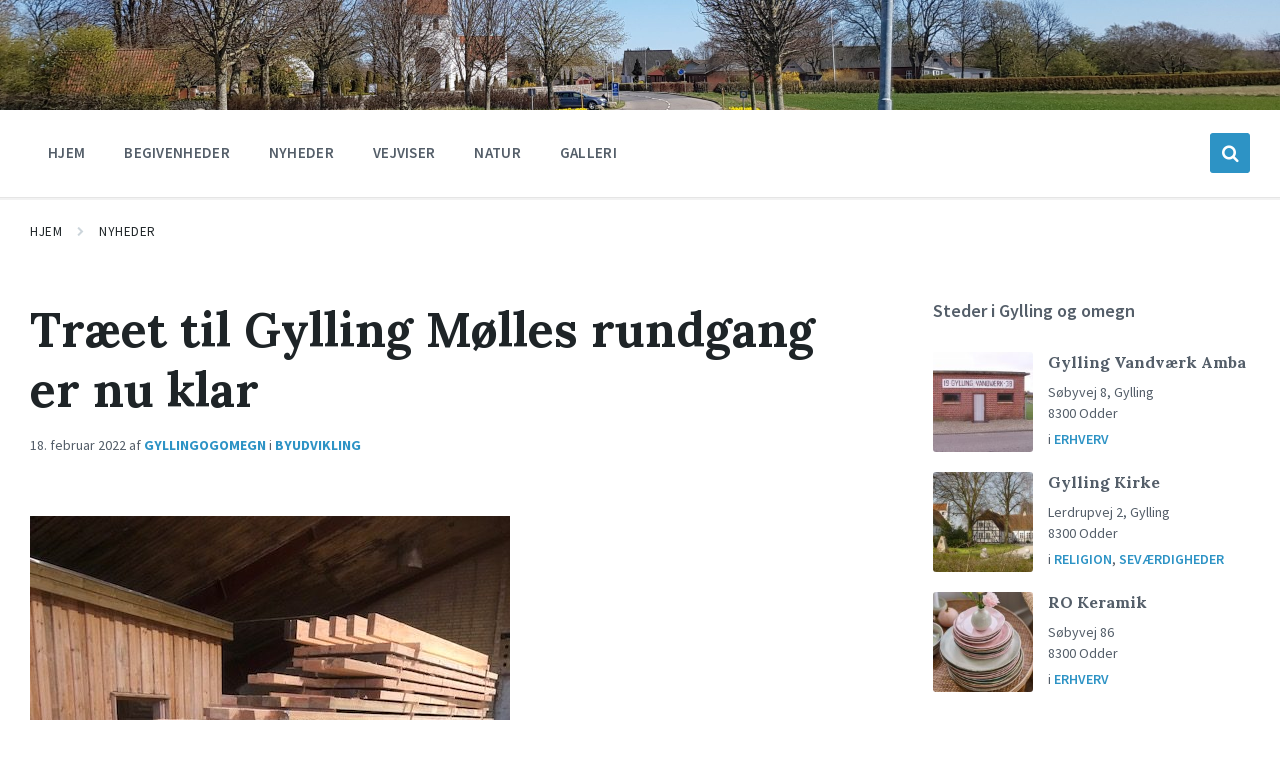

--- FILE ---
content_type: text/html; charset=UTF-8
request_url: https://www.gyllingogomegn.dk/wp-admin/admin-ajax.php
body_size: 4155
content:
{"current":{"coord":{"lon":10.1530000000000004689582056016661226749420166015625,"lat":55.9731000000000022964741219766438007354736328125},"weather":[{"id":800,"main":"Clear","description":"clear sky","icon":"01d"}],"base":"stations","main":{"temp":0.429999999999999993338661852249060757458209991455078125,"feels_like":-1.479999999999999982236431605997495353221893310546875,"temp_min":0.429999999999999993338661852249060757458209991455078125,"temp_max":0.429999999999999993338661852249060757458209991455078125,"pressure":1021,"humidity":92,"sea_level":1021,"grnd_level":1017},"visibility":10000,"wind":{"speed":1.6399999999999999023003738329862244427204132080078125,"deg":87,"gust":1.8899999999999999023003738329862244427204132080078125},"clouds":{"all":5},"dt":1768905550,"sys":{"type":2,"id":2001568,"country":"DK","sunrise":1768894459,"sunset":1768922759},"timezone":3600,"id":2615886,"name":"Odder","cod":200},"forecast":{"cod":"200","message":0,"cnt":40,"list":[{"dt":1768910400,"main":{"temp":0.429999999999999993338661852249060757458209991455078125,"feels_like":-2.029999999999999804600747665972448885440826416015625,"temp_min":0.429999999999999993338661852249060757458209991455078125,"temp_max":1.5100000000000000088817841970012523233890533447265625,"pressure":1021,"sea_level":1021,"grnd_level":1017,"humidity":92,"temp_kf":-1.0800000000000000710542735760100185871124267578125},"weather":[{"id":800,"main":"Clear","description":"clear sky","icon":"01d"}],"clouds":{"all":5},"wind":{"speed":2.060000000000000053290705182007513940334320068359375,"deg":80,"gust":2.439999999999999946709294817992486059665679931640625},"visibility":10000,"pop":0,"sys":{"pod":"d"},"dt_txt":"2026-01-20 12:00:00"},{"dt":1768921200,"main":{"temp":0.560000000000000053290705182007513940334320068359375,"feels_like":-2.850000000000000088817841970012523233890533447265625,"temp_min":0.560000000000000053290705182007513940334320068359375,"temp_max":0.82999999999999996003197111349436454474925994873046875,"pressure":1021,"sea_level":1021,"grnd_level":1017,"humidity":89,"temp_kf":-0.270000000000000017763568394002504646778106689453125},"weather":[{"id":800,"main":"Clear","description":"clear sky","icon":"01d"}],"clouds":{"all":7},"wind":{"speed":3.029999999999999804600747665972448885440826416015625,"deg":77,"gust":3.810000000000000053290705182007513940334320068359375},"visibility":10000,"pop":0,"sys":{"pod":"d"},"dt_txt":"2026-01-20 15:00:00"},{"dt":1768932000,"main":{"temp":0,"feels_like":-3.7400000000000002131628207280300557613372802734375,"temp_min":-0.2099999999999999922284388276239042170345783233642578125,"temp_max":0,"pressure":1020,"sea_level":1020,"grnd_level":1016,"humidity":86,"temp_kf":0.2099999999999999922284388276239042170345783233642578125},"weather":[{"id":800,"main":"Clear","description":"clear sky","icon":"01n"}],"clouds":{"all":9},"wind":{"speed":3.279999999999999804600747665972448885440826416015625,"deg":72,"gust":4.5},"visibility":10000,"pop":0,"sys":{"pod":"n"},"dt_txt":"2026-01-20 18:00:00"},{"dt":1768942800,"main":{"temp":-1.1399999999999999023003738329862244427204132080078125,"feels_like":-5.92999999999999971578290569595992565155029296875,"temp_min":-1.1399999999999999023003738329862244427204132080078125,"temp_max":-1.1399999999999999023003738329862244427204132080078125,"pressure":1019,"sea_level":1019,"grnd_level":1015,"humidity":85,"temp_kf":0},"weather":[{"id":801,"main":"Clouds","description":"few clouds","icon":"02n"}],"clouds":{"all":12},"wind":{"speed":4.3499999999999996447286321199499070644378662109375,"deg":72,"gust":7.1500000000000003552713678800500929355621337890625},"visibility":10000,"pop":0,"sys":{"pod":"n"},"dt_txt":"2026-01-20 21:00:00"},{"dt":1768953600,"main":{"temp":-0.2600000000000000088817841970012523233890533447265625,"feels_like":-4.94000000000000039079850466805510222911834716796875,"temp_min":-0.2600000000000000088817841970012523233890533447265625,"temp_max":-0.2600000000000000088817841970012523233890533447265625,"pressure":1017,"sea_level":1017,"grnd_level":1013,"humidity":88,"temp_kf":0},"weather":[{"id":801,"main":"Clouds","description":"few clouds","icon":"02n"}],"clouds":{"all":20},"wind":{"speed":4.5,"deg":79,"gust":7.57000000000000028421709430404007434844970703125},"visibility":10000,"pop":0,"sys":{"pod":"n"},"dt_txt":"2026-01-21 00:00:00"},{"dt":1768964400,"main":{"temp":1.0500000000000000444089209850062616169452667236328125,"feels_like":-3.5800000000000000710542735760100185871124267578125,"temp_min":1.0500000000000000444089209850062616169452667236328125,"temp_max":1.0500000000000000444089209850062616169452667236328125,"pressure":1016,"sea_level":1016,"grnd_level":1012,"humidity":87,"temp_kf":0},"weather":[{"id":802,"main":"Clouds","description":"scattered clouds","icon":"03n"}],"clouds":{"all":31},"wind":{"speed":4.95999999999999996447286321199499070644378662109375,"deg":82,"gust":8.199999999999999289457264239899814128875732421875},"visibility":10000,"pop":0,"sys":{"pod":"n"},"dt_txt":"2026-01-21 03:00:00"},{"dt":1768975200,"main":{"temp":0.90000000000000002220446049250313080847263336181640625,"feels_like":-4.019999999999999573674358543939888477325439453125,"temp_min":0.90000000000000002220446049250313080847263336181640625,"temp_max":0.90000000000000002220446049250313080847263336181640625,"pressure":1014,"sea_level":1014,"grnd_level":1011,"humidity":84,"temp_kf":0},"weather":[{"id":802,"main":"Clouds","description":"scattered clouds","icon":"03n"}],"clouds":{"all":39},"wind":{"speed":5.4199999999999999289457264239899814128875732421875,"deg":82,"gust":8.4399999999999995026200849679298698902130126953125},"visibility":10000,"pop":0,"sys":{"pod":"n"},"dt_txt":"2026-01-21 06:00:00"},{"dt":1768986000,"main":{"temp":1.020000000000000017763568394002504646778106689453125,"feels_like":-4.44000000000000039079850466805510222911834716796875,"temp_min":1.020000000000000017763568394002504646778106689453125,"temp_max":1.020000000000000017763568394002504646778106689453125,"pressure":1014,"sea_level":1014,"grnd_level":1010,"humidity":77,"temp_kf":0},"weather":[{"id":803,"main":"Clouds","description":"broken clouds","icon":"04d"}],"clouds":{"all":52},"wind":{"speed":6.62000000000000010658141036401502788066864013671875,"deg":89,"gust":9.4700000000000006394884621840901672840118408203125},"visibility":10000,"pop":0,"sys":{"pod":"d"},"dt_txt":"2026-01-21 09:00:00"},{"dt":1768996800,"main":{"temp":1.3899999999999999023003738329862244427204132080078125,"feels_like":-4.1699999999999999289457264239899814128875732421875,"temp_min":1.3899999999999999023003738329862244427204132080078125,"temp_max":1.3899999999999999023003738329862244427204132080078125,"pressure":1013,"sea_level":1013,"grnd_level":1009,"humidity":76,"temp_kf":0},"weather":[{"id":803,"main":"Clouds","description":"broken clouds","icon":"04d"}],"clouds":{"all":59},"wind":{"speed":7.11000000000000031974423109204508364200592041015625,"deg":89,"gust":9.8300000000000000710542735760100185871124267578125},"visibility":10000,"pop":0,"sys":{"pod":"d"},"dt_txt":"2026-01-21 12:00:00"},{"dt":1769007600,"main":{"temp":0.67000000000000003996802888650563545525074005126953125,"feels_like":-5.37999999999999989341858963598497211933135986328125,"temp_min":0.67000000000000003996802888650563545525074005126953125,"temp_max":0.67000000000000003996802888650563545525074005126953125,"pressure":1012,"sea_level":1012,"grnd_level":1008,"humidity":81,"temp_kf":0},"weather":[{"id":801,"main":"Clouds","description":"few clouds","icon":"02d"}],"clouds":{"all":13},"wind":{"speed":7.80999999999999960920149533194489777088165283203125,"deg":76,"gust":10.4399999999999995026200849679298698902130126953125},"visibility":10000,"pop":0,"sys":{"pod":"d"},"dt_txt":"2026-01-21 15:00:00"},{"dt":1769018400,"main":{"temp":0.54000000000000003552713678800500929355621337890625,"feels_like":-5.69000000000000039079850466805510222911834716796875,"temp_min":0.54000000000000003552713678800500929355621337890625,"temp_max":0.54000000000000003552713678800500929355621337890625,"pressure":1012,"sea_level":1012,"grnd_level":1008,"humidity":81,"temp_kf":0},"weather":[{"id":802,"main":"Clouds","description":"scattered clouds","icon":"03n"}],"clouds":{"all":49},"wind":{"speed":8.1699999999999999289457264239899814128875732421875,"deg":81,"gust":10.7799999999999993605115378159098327159881591796875},"visibility":10000,"pop":0,"sys":{"pod":"n"},"dt_txt":"2026-01-21 18:00:00"},{"dt":1769029200,"main":{"temp":0.190000000000000002220446049250313080847263336181640625,"feels_like":-6.53000000000000024868995751603506505489349365234375,"temp_min":0.190000000000000002220446049250313080847263336181640625,"temp_max":0.190000000000000002220446049250313080847263336181640625,"pressure":1012,"sea_level":1012,"grnd_level":1008,"humidity":79,"temp_kf":0},"weather":[{"id":804,"main":"Clouds","description":"overcast clouds","icon":"04n"}],"clouds":{"all":98},"wind":{"speed":9.230000000000000426325641456060111522674560546875,"deg":84,"gust":11.410000000000000142108547152020037174224853515625},"visibility":10000,"pop":0,"sys":{"pod":"n"},"dt_txt":"2026-01-21 21:00:00"},{"dt":1769040000,"main":{"temp":0.7199999999999999733546474089962430298328399658203125,"feels_like":-5.8499999999999996447286321199499070644378662109375,"temp_min":0.7199999999999999733546474089962430298328399658203125,"temp_max":0.7199999999999999733546474089962430298328399658203125,"pressure":1011,"sea_level":1011,"grnd_level":1007,"humidity":74,"temp_kf":0},"weather":[{"id":804,"main":"Clouds","description":"overcast clouds","icon":"04n"}],"clouds":{"all":100},"wind":{"speed":9.28999999999999914734871708787977695465087890625,"deg":81,"gust":11.449999999999999289457264239899814128875732421875},"visibility":10000,"pop":0,"sys":{"pod":"n"},"dt_txt":"2026-01-22 00:00:00"},{"dt":1769050800,"main":{"temp":1.310000000000000053290705182007513940334320068359375,"feels_like":-5.13999999999999968025576890795491635799407958984375,"temp_min":1.310000000000000053290705182007513940334320068359375,"temp_max":1.310000000000000053290705182007513940334320068359375,"pressure":1011,"sea_level":1011,"grnd_level":1007,"humidity":74,"temp_kf":0},"weather":[{"id":804,"main":"Clouds","description":"overcast clouds","icon":"04n"}],"clouds":{"all":99},"wind":{"speed":9.5099999999999997868371792719699442386627197265625,"deg":83,"gust":12.0600000000000004973799150320701301097869873046875},"visibility":10000,"pop":0,"sys":{"pod":"n"},"dt_txt":"2026-01-22 03:00:00"},{"dt":1769061600,"main":{"temp":0.040000000000000000832667268468867405317723751068115234375,"feels_like":-6.95999999999999996447286321199499070644378662109375,"temp_min":0.040000000000000000832667268468867405317723751068115234375,"temp_max":0.040000000000000000832667268468867405317723751068115234375,"pressure":1011,"sea_level":1011,"grnd_level":1007,"humidity":74,"temp_kf":0},"weather":[{"id":804,"main":"Clouds","description":"overcast clouds","icon":"04n"}],"clouds":{"all":100},"wind":{"speed":9.949999999999999289457264239899814128875732421875,"deg":89,"gust":11.8900000000000005684341886080801486968994140625},"visibility":10000,"pop":0,"sys":{"pod":"n"},"dt_txt":"2026-01-22 06:00:00"},{"dt":1769072400,"main":{"temp":-0.05000000000000000277555756156289135105907917022705078125,"feels_like":-7.04999999999999982236431605997495353221893310546875,"temp_min":-0.05000000000000000277555756156289135105907917022705078125,"temp_max":-0.05000000000000000277555756156289135105907917022705078125,"pressure":1012,"sea_level":1012,"grnd_level":1008,"humidity":70,"temp_kf":0},"weather":[{"id":804,"main":"Clouds","description":"overcast clouds","icon":"04d"}],"clouds":{"all":100},"wind":{"speed":10.7200000000000006394884621840901672840118408203125,"deg":89,"gust":12.5},"visibility":10000,"pop":0,"sys":{"pod":"d"},"dt_txt":"2026-01-22 09:00:00"},{"dt":1769083200,"main":{"temp":0.5100000000000000088817841970012523233890533447265625,"feels_like":-6.46999999999999975131004248396493494510650634765625,"temp_min":0.5100000000000000088817841970012523233890533447265625,"temp_max":0.5100000000000000088817841970012523233890533447265625,"pressure":1011,"sea_level":1011,"grnd_level":1007,"humidity":74,"temp_kf":0},"weather":[{"id":804,"main":"Clouds","description":"overcast clouds","icon":"04d"}],"clouds":{"all":100},"wind":{"speed":10.3599999999999994315658113919198513031005859375,"deg":90,"gust":13.1699999999999999289457264239899814128875732421875},"visibility":10000,"pop":0,"sys":{"pod":"d"},"dt_txt":"2026-01-22 12:00:00"},{"dt":1769094000,"main":{"temp":0.61999999999999999555910790149937383830547332763671875,"feels_like":-6.37999999999999989341858963598497211933135986328125,"temp_min":0.61999999999999999555910790149937383830547332763671875,"temp_max":0.61999999999999999555910790149937383830547332763671875,"pressure":1011,"sea_level":1011,"grnd_level":1007,"humidity":74,"temp_kf":0},"weather":[{"id":804,"main":"Clouds","description":"overcast clouds","icon":"04d"}],"clouds":{"all":100},"wind":{"speed":10.5299999999999993605115378159098327159881591796875,"deg":88,"gust":13.730000000000000426325641456060111522674560546875},"visibility":10000,"pop":0,"sys":{"pod":"d"},"dt_txt":"2026-01-22 15:00:00"},{"dt":1769104800,"main":{"temp":0.320000000000000006661338147750939242541790008544921875,"feels_like":-6.67999999999999971578290569595992565155029296875,"temp_min":0.320000000000000006661338147750939242541790008544921875,"temp_max":0.320000000000000006661338147750939242541790008544921875,"pressure":1011,"sea_level":1011,"grnd_level":1007,"humidity":71,"temp_kf":0},"weather":[{"id":804,"main":"Clouds","description":"overcast clouds","icon":"04n"}],"clouds":{"all":100},"wind":{"speed":11.0999999999999996447286321199499070644378662109375,"deg":90,"gust":13.8599999999999994315658113919198513031005859375},"visibility":10000,"pop":0,"sys":{"pod":"n"},"dt_txt":"2026-01-22 18:00:00"},{"dt":1769115600,"main":{"temp":0.4699999999999999733546474089962430298328399658203125,"feels_like":-6.53000000000000024868995751603506505489349365234375,"temp_min":0.4699999999999999733546474089962430298328399658203125,"temp_max":0.4699999999999999733546474089962430298328399658203125,"pressure":1011,"sea_level":1011,"grnd_level":1007,"humidity":70,"temp_kf":0},"weather":[{"id":804,"main":"Clouds","description":"overcast clouds","icon":"04n"}],"clouds":{"all":100},"wind":{"speed":10.8499999999999996447286321199499070644378662109375,"deg":98,"gust":13.589999999999999857891452847979962825775146484375},"visibility":10000,"pop":0,"sys":{"pod":"n"},"dt_txt":"2026-01-22 21:00:00"},{"dt":1769126400,"main":{"temp":0.2600000000000000088817841970012523233890533447265625,"feels_like":-6.7400000000000002131628207280300557613372802734375,"temp_min":0.2600000000000000088817841970012523233890533447265625,"temp_max":0.2600000000000000088817841970012523233890533447265625,"pressure":1011,"sea_level":1011,"grnd_level":1007,"humidity":70,"temp_kf":0},"weather":[{"id":804,"main":"Clouds","description":"overcast clouds","icon":"04n"}],"clouds":{"all":100},"wind":{"speed":11.300000000000000710542735760100185871124267578125,"deg":97,"gust":13.8100000000000004973799150320701301097869873046875},"visibility":10000,"pop":0,"sys":{"pod":"n"},"dt_txt":"2026-01-23 00:00:00"},{"dt":1769137200,"main":{"temp":0.299999999999999988897769753748434595763683319091796875,"feels_like":-6.70000000000000017763568394002504646778106689453125,"temp_min":0.299999999999999988897769753748434595763683319091796875,"temp_max":0.299999999999999988897769753748434595763683319091796875,"pressure":1010,"sea_level":1010,"grnd_level":1007,"humidity":68,"temp_kf":0},"weather":[{"id":804,"main":"Clouds","description":"overcast clouds","icon":"04n"}],"clouds":{"all":100},"wind":{"speed":11.32000000000000028421709430404007434844970703125,"deg":98,"gust":13.6699999999999999289457264239899814128875732421875},"visibility":10000,"pop":0,"sys":{"pod":"n"},"dt_txt":"2026-01-23 03:00:00"},{"dt":1769148000,"main":{"temp":0.059999999999999997779553950749686919152736663818359375,"feels_like":-6.94000000000000039079850466805510222911834716796875,"temp_min":0.059999999999999997779553950749686919152736663818359375,"temp_max":0.059999999999999997779553950749686919152736663818359375,"pressure":1010,"sea_level":1010,"grnd_level":1007,"humidity":70,"temp_kf":0},"weather":[{"id":804,"main":"Clouds","description":"overcast clouds","icon":"04n"}],"clouds":{"all":100},"wind":{"speed":11.5099999999999997868371792719699442386627197265625,"deg":97,"gust":14.0999999999999996447286321199499070644378662109375},"visibility":10000,"pop":0,"sys":{"pod":"n"},"dt_txt":"2026-01-23 06:00:00"},{"dt":1769158800,"main":{"temp":0.01000000000000000020816681711721685132943093776702880859375,"feels_like":-6.9900000000000002131628207280300557613372802734375,"temp_min":0.01000000000000000020816681711721685132943093776702880859375,"temp_max":0.01000000000000000020816681711721685132943093776702880859375,"pressure":1011,"sea_level":1011,"grnd_level":1007,"humidity":70,"temp_kf":0},"weather":[{"id":804,"main":"Clouds","description":"overcast clouds","icon":"04d"}],"clouds":{"all":100},"wind":{"speed":11.5,"deg":100,"gust":14.1699999999999999289457264239899814128875732421875},"visibility":10000,"pop":0,"sys":{"pod":"d"},"dt_txt":"2026-01-23 09:00:00"},{"dt":1769169600,"main":{"temp":0.340000000000000024424906541753443889319896697998046875,"feels_like":-6.660000000000000142108547152020037174224853515625,"temp_min":0.340000000000000024424906541753443889319896697998046875,"temp_max":0.340000000000000024424906541753443889319896697998046875,"pressure":1011,"sea_level":1011,"grnd_level":1007,"humidity":69,"temp_kf":0},"weather":[{"id":804,"main":"Clouds","description":"overcast clouds","icon":"04d"}],"clouds":{"all":100},"wind":{"speed":11.1899999999999995026200849679298698902130126953125,"deg":98,"gust":13.78999999999999914734871708787977695465087890625},"visibility":10000,"pop":0,"sys":{"pod":"d"},"dt_txt":"2026-01-23 12:00:00"},{"dt":1769180400,"main":{"temp":0.2600000000000000088817841970012523233890533447265625,"feels_like":-6.7400000000000002131628207280300557613372802734375,"temp_min":0.2600000000000000088817841970012523233890533447265625,"temp_max":0.2600000000000000088817841970012523233890533447265625,"pressure":1011,"sea_level":1011,"grnd_level":1007,"humidity":71,"temp_kf":0},"weather":[{"id":804,"main":"Clouds","description":"overcast clouds","icon":"04d"}],"clouds":{"all":100},"wind":{"speed":11.1699999999999999289457264239899814128875732421875,"deg":96,"gust":13.8800000000000007815970093361102044582366943359375},"visibility":10000,"pop":0,"sys":{"pod":"d"},"dt_txt":"2026-01-23 15:00:00"},{"dt":1769191200,"main":{"temp":-0.0899999999999999966693309261245303787291049957275390625,"feels_like":-7.089999999999999857891452847979962825775146484375,"temp_min":-0.0899999999999999966693309261245303787291049957275390625,"temp_max":-0.0899999999999999966693309261245303787291049957275390625,"pressure":1011,"sea_level":1011,"grnd_level":1007,"humidity":71,"temp_kf":0},"weather":[{"id":804,"main":"Clouds","description":"overcast clouds","icon":"04n"}],"clouds":{"all":100},"wind":{"speed":11.410000000000000142108547152020037174224853515625,"deg":95,"gust":13.9700000000000006394884621840901672840118408203125},"visibility":10000,"pop":0,"sys":{"pod":"n"},"dt_txt":"2026-01-23 18:00:00"},{"dt":1769202000,"main":{"temp":-0.330000000000000015543122344752191565930843353271484375,"feels_like":-7.3300000000000000710542735760100185871124267578125,"temp_min":-0.330000000000000015543122344752191565930843353271484375,"temp_max":-0.330000000000000015543122344752191565930843353271484375,"pressure":1012,"sea_level":1012,"grnd_level":1008,"humidity":72,"temp_kf":0},"weather":[{"id":804,"main":"Clouds","description":"overcast clouds","icon":"04n"}],"clouds":{"all":100},"wind":{"speed":10.8300000000000000710542735760100185871124267578125,"deg":95,"gust":13.3499999999999996447286321199499070644378662109375},"visibility":10000,"pop":0,"sys":{"pod":"n"},"dt_txt":"2026-01-23 21:00:00"},{"dt":1769212800,"main":{"temp":-0.409999999999999975575093458246556110680103302001953125,"feels_like":-7.410000000000000142108547152020037174224853515625,"temp_min":-0.409999999999999975575093458246556110680103302001953125,"temp_max":-0.409999999999999975575093458246556110680103302001953125,"pressure":1011,"sea_level":1011,"grnd_level":1007,"humidity":73,"temp_kf":0},"weather":[{"id":804,"main":"Clouds","description":"overcast clouds","icon":"04n"}],"clouds":{"all":100},"wind":{"speed":10.3800000000000007815970093361102044582366943359375,"deg":92,"gust":12.78999999999999914734871708787977695465087890625},"visibility":10000,"pop":0,"sys":{"pod":"n"},"dt_txt":"2026-01-24 00:00:00"},{"dt":1769223600,"main":{"temp":-0.7399999999999999911182158029987476766109466552734375,"feels_like":-7.7400000000000002131628207280300557613372802734375,"temp_min":-0.7399999999999999911182158029987476766109466552734375,"temp_max":-0.7399999999999999911182158029987476766109466552734375,"pressure":1011,"sea_level":1011,"grnd_level":1007,"humidity":78,"temp_kf":0},"weather":[{"id":600,"main":"Snow","description":"light snow","icon":"13n"}],"clouds":{"all":100},"wind":{"speed":9.8499999999999996447286321199499070644378662109375,"deg":90,"gust":12.1099999999999994315658113919198513031005859375},"visibility":10000,"pop":0.200000000000000011102230246251565404236316680908203125,"snow":{"3h":0.11000000000000000055511151231257827021181583404541015625},"sys":{"pod":"n"},"dt_txt":"2026-01-24 03:00:00"},{"dt":1769234400,"main":{"temp":-1.0300000000000000266453525910037569701671600341796875,"feels_like":-8.0299999999999993605115378159098327159881591796875,"temp_min":-1.0300000000000000266453525910037569701671600341796875,"temp_max":-1.0300000000000000266453525910037569701671600341796875,"pressure":1011,"sea_level":1011,"grnd_level":1007,"humidity":82,"temp_kf":0},"weather":[{"id":600,"main":"Snow","description":"light snow","icon":"13n"}],"clouds":{"all":100},"wind":{"speed":9.6899999999999995026200849679298698902130126953125,"deg":87,"gust":11.96000000000000085265128291212022304534912109375},"visibility":5518,"pop":0.200000000000000011102230246251565404236316680908203125,"snow":{"3h":0.190000000000000002220446049250313080847263336181640625},"sys":{"pod":"n"},"dt_txt":"2026-01-24 06:00:00"},{"dt":1769245200,"main":{"temp":-0.86999999999999999555910790149937383830547332763671875,"feels_like":-7.87000000000000010658141036401502788066864013671875,"temp_min":-0.86999999999999999555910790149937383830547332763671875,"temp_max":-0.86999999999999999555910790149937383830547332763671875,"pressure":1011,"sea_level":1011,"grnd_level":1007,"humidity":80,"temp_kf":0},"weather":[{"id":600,"main":"Snow","description":"light snow","icon":"13d"}],"clouds":{"all":100},"wind":{"speed":9.4199999999999999289457264239899814128875732421875,"deg":88,"gust":11.3900000000000005684341886080801486968994140625},"visibility":6998,"pop":0.200000000000000011102230246251565404236316680908203125,"snow":{"3h":0.200000000000000011102230246251565404236316680908203125},"sys":{"pod":"d"},"dt_txt":"2026-01-24 09:00:00"},{"dt":1769256000,"main":{"temp":-0.689999999999999946709294817992486059665679931640625,"feels_like":-7.54999999999999982236431605997495353221893310546875,"temp_min":-0.689999999999999946709294817992486059665679931640625,"temp_max":-0.689999999999999946709294817992486059665679931640625,"pressure":1011,"sea_level":1011,"grnd_level":1007,"humidity":82,"temp_kf":0},"weather":[{"id":600,"main":"Snow","description":"light snow","icon":"13d"}],"clouds":{"all":100},"wind":{"speed":8.8499999999999996447286321199499070644378662109375,"deg":83,"gust":10.71000000000000085265128291212022304534912109375},"visibility":3952,"pop":0.200000000000000011102230246251565404236316680908203125,"snow":{"3h":0.2099999999999999922284388276239042170345783233642578125},"sys":{"pod":"d"},"dt_txt":"2026-01-24 12:00:00"},{"dt":1769266800,"main":{"temp":-0.520000000000000017763568394002504646778106689453125,"feels_like":-7.29999999999999982236431605997495353221893310546875,"temp_min":-0.520000000000000017763568394002504646778106689453125,"temp_max":-0.520000000000000017763568394002504646778106689453125,"pressure":1010,"sea_level":1010,"grnd_level":1006,"humidity":85,"temp_kf":0},"weather":[{"id":600,"main":"Snow","description":"light snow","icon":"13d"}],"clouds":{"all":100},"wind":{"speed":8.78999999999999914734871708787977695465087890625,"deg":80,"gust":10.8300000000000000710542735760100185871124267578125},"visibility":2645,"pop":0.340000000000000024424906541753443889319896697998046875,"snow":{"3h":0.299999999999999988897769753748434595763683319091796875},"sys":{"pod":"d"},"dt_txt":"2026-01-24 15:00:00"},{"dt":1769277600,"main":{"temp":-0.320000000000000006661338147750939242541790008544921875,"feels_like":-7.089999999999999857891452847979962825775146484375,"temp_min":-0.320000000000000006661338147750939242541790008544921875,"temp_max":-0.320000000000000006661338147750939242541790008544921875,"pressure":1009,"sea_level":1009,"grnd_level":1006,"humidity":81,"temp_kf":0},"weather":[{"id":600,"main":"Snow","description":"light snow","icon":"13n"}],"clouds":{"all":100},"wind":{"speed":8.92999999999999971578290569595992565155029296875,"deg":84,"gust":10.6899999999999995026200849679298698902130126953125},"visibility":7406,"pop":0.200000000000000011102230246251565404236316680908203125,"snow":{"3h":0.2300000000000000099920072216264088638126850128173828125},"sys":{"pod":"n"},"dt_txt":"2026-01-24 18:00:00"},{"dt":1769288400,"main":{"temp":-0.450000000000000011102230246251565404236316680908203125,"feels_like":-7.20000000000000017763568394002504646778106689453125,"temp_min":-0.450000000000000011102230246251565404236316680908203125,"temp_max":-0.450000000000000011102230246251565404236316680908203125,"pressure":1009,"sea_level":1009,"grnd_level":1006,"humidity":80,"temp_kf":0},"weather":[{"id":600,"main":"Snow","description":"light snow","icon":"13n"}],"clouds":{"all":100},"wind":{"speed":8.7599999999999997868371792719699442386627197265625,"deg":80,"gust":10.17999999999999971578290569595992565155029296875},"visibility":10000,"pop":0.200000000000000011102230246251565404236316680908203125,"snow":{"3h":0.1600000000000000033306690738754696212708950042724609375},"sys":{"pod":"n"},"dt_txt":"2026-01-24 21:00:00"},{"dt":1769299200,"main":{"temp":-0.61999999999999999555910790149937383830547332763671875,"feels_like":-7.28000000000000024868995751603506505489349365234375,"temp_min":-0.61999999999999999555910790149937383830547332763671875,"temp_max":-0.61999999999999999555910790149937383830547332763671875,"pressure":1009,"sea_level":1009,"grnd_level":1005,"humidity":86,"temp_kf":0},"weather":[{"id":600,"main":"Snow","description":"light snow","icon":"13n"}],"clouds":{"all":100},"wind":{"speed":8.3900000000000005684341886080801486968994140625,"deg":74,"gust":10.0099999999999997868371792719699442386627197265625},"visibility":2390,"pop":0.200000000000000011102230246251565404236316680908203125,"snow":{"3h":0.1600000000000000033306690738754696212708950042724609375},"sys":{"pod":"n"},"dt_txt":"2026-01-25 00:00:00"},{"dt":1769310000,"main":{"temp":-0.58999999999999996891375531049561686813831329345703125,"feels_like":-7.19000000000000039079850466805510222911834716796875,"temp_min":-0.58999999999999996891375531049561686813831329345703125,"temp_max":-0.58999999999999996891375531049561686813831329345703125,"pressure":1008,"sea_level":1008,"grnd_level":1004,"humidity":85,"temp_kf":0},"weather":[{"id":600,"main":"Snow","description":"light snow","icon":"13n"}],"clouds":{"all":100},"wind":{"speed":8.2400000000000002131628207280300557613372802734375,"deg":72,"gust":9.7799999999999993605115378159098327159881591796875},"visibility":2368,"pop":0.7800000000000000266453525910037569701671600341796875,"snow":{"3h":0.35999999999999998667732370449812151491641998291015625},"sys":{"pod":"n"},"dt_txt":"2026-01-25 03:00:00"},{"dt":1769320800,"main":{"temp":-0.66000000000000003108624468950438313186168670654296875,"feels_like":-7.0800000000000000710542735760100185871124267578125,"temp_min":-0.66000000000000003108624468950438313186168670654296875,"temp_max":-0.66000000000000003108624468950438313186168670654296875,"pressure":1008,"sea_level":1008,"grnd_level":1004,"humidity":84,"temp_kf":0},"weather":[{"id":600,"main":"Snow","description":"light snow","icon":"13n"}],"clouds":{"all":100},"wind":{"speed":7.7400000000000002131628207280300557613372802734375,"deg":72,"gust":9.3300000000000000710542735760100185871124267578125},"visibility":5447,"pop":0.289999999999999980015985556747182272374629974365234375,"snow":{"3h":0.179999999999999993338661852249060757458209991455078125},"sys":{"pod":"n"},"dt_txt":"2026-01-25 06:00:00"},{"dt":1769331600,"main":{"temp":-0.6999999999999999555910790149937383830547332763671875,"feels_like":-6.79000000000000003552713678800500929355621337890625,"temp_min":-0.6999999999999999555910790149937383830547332763671875,"temp_max":-0.6999999999999999555910790149937383830547332763671875,"pressure":1008,"sea_level":1008,"grnd_level":1004,"humidity":87,"temp_kf":0},"weather":[{"id":600,"main":"Snow","description":"light snow","icon":"13d"}],"clouds":{"all":100},"wind":{"speed":6.95000000000000017763568394002504646778106689453125,"deg":72,"gust":8.4900000000000002131628207280300557613372802734375},"visibility":2557,"pop":0.689999999999999946709294817992486059665679931640625,"snow":{"3h":0.330000000000000015543122344752191565930843353271484375},"sys":{"pod":"d"},"dt_txt":"2026-01-25 09:00:00"}],"city":{"id":2615886,"name":"Odder","coord":{"lat":55.9731000000000022964741219766438007354736328125,"lon":10.1530000000000004689582056016661226749420166015625},"country":"DK","population":11009,"timezone":3600,"sunrise":1768894459,"sunset":1768922759}}}

--- FILE ---
content_type: text/plain
request_url: https://www.google-analytics.com/j/collect?v=1&_v=j102&a=854655257&t=pageview&_s=1&dl=https%3A%2F%2Fwww.gyllingogomegn.dk%2F2022%2F02%2F18%2Ftraeet-til-gylling-moelles-rundgang-er-nu-klar%2F&ul=en-us%40posix&dt=Tr%C3%A6et%20til%20Gylling%20M%C3%B8lles%20rundgang%20er%20nu%20klar%20-%20Gylling%20og%20omegn&sr=1280x720&vp=1280x720&_u=IEBAAEABAAAAACAAI~&jid=750613840&gjid=1270611883&cid=952731.1768907193&tid=UA-128086551-1&_gid=1047708117.1768907193&_r=1&_slc=1&z=862778176
body_size: -451
content:
2,cG-ZWCE21FHV1